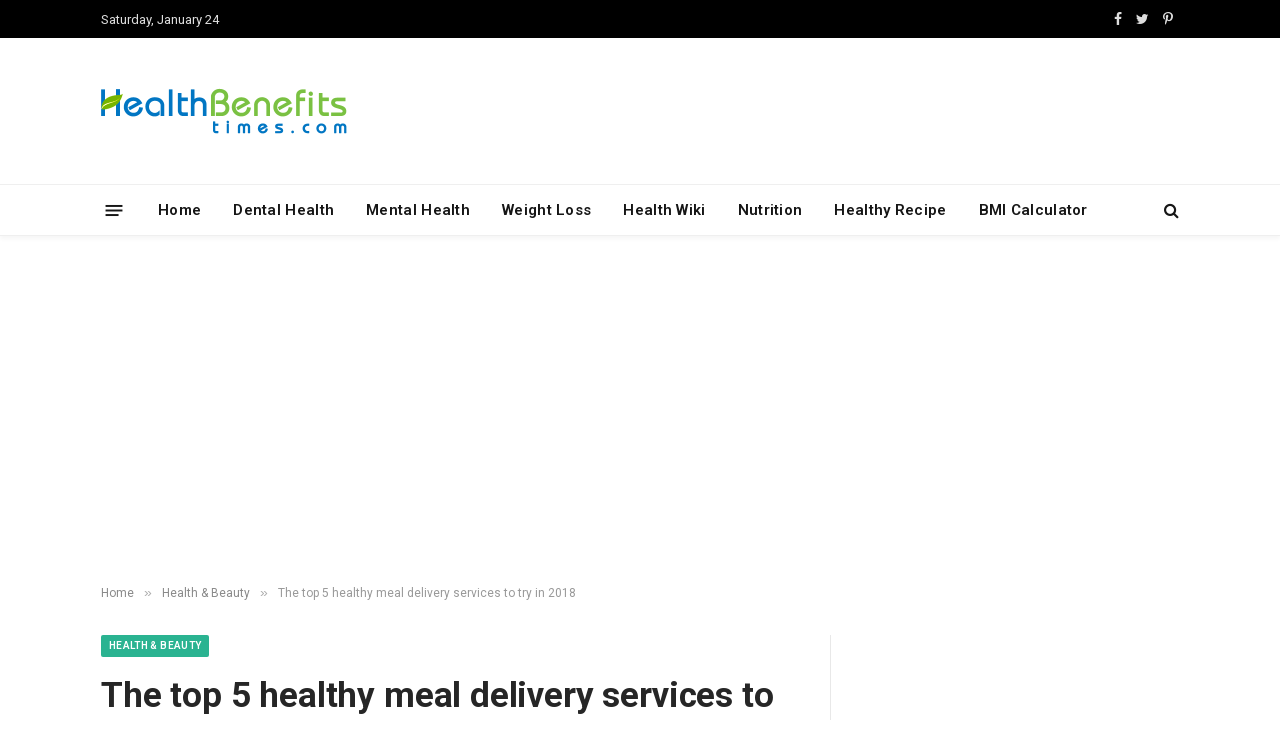

--- FILE ---
content_type: text/html; charset=utf-8
request_url: https://www.google.com/recaptcha/api2/aframe
body_size: 267
content:
<!DOCTYPE HTML><html><head><meta http-equiv="content-type" content="text/html; charset=UTF-8"></head><body><script nonce="YW0RrcrNVy-8cN-HgpN6TA">/** Anti-fraud and anti-abuse applications only. See google.com/recaptcha */ try{var clients={'sodar':'https://pagead2.googlesyndication.com/pagead/sodar?'};window.addEventListener("message",function(a){try{if(a.source===window.parent){var b=JSON.parse(a.data);var c=clients[b['id']];if(c){var d=document.createElement('img');d.src=c+b['params']+'&rc='+(localStorage.getItem("rc::a")?sessionStorage.getItem("rc::b"):"");window.document.body.appendChild(d);sessionStorage.setItem("rc::e",parseInt(sessionStorage.getItem("rc::e")||0)+1);localStorage.setItem("rc::h",'1769242534732');}}}catch(b){}});window.parent.postMessage("_grecaptcha_ready", "*");}catch(b){}</script></body></html>